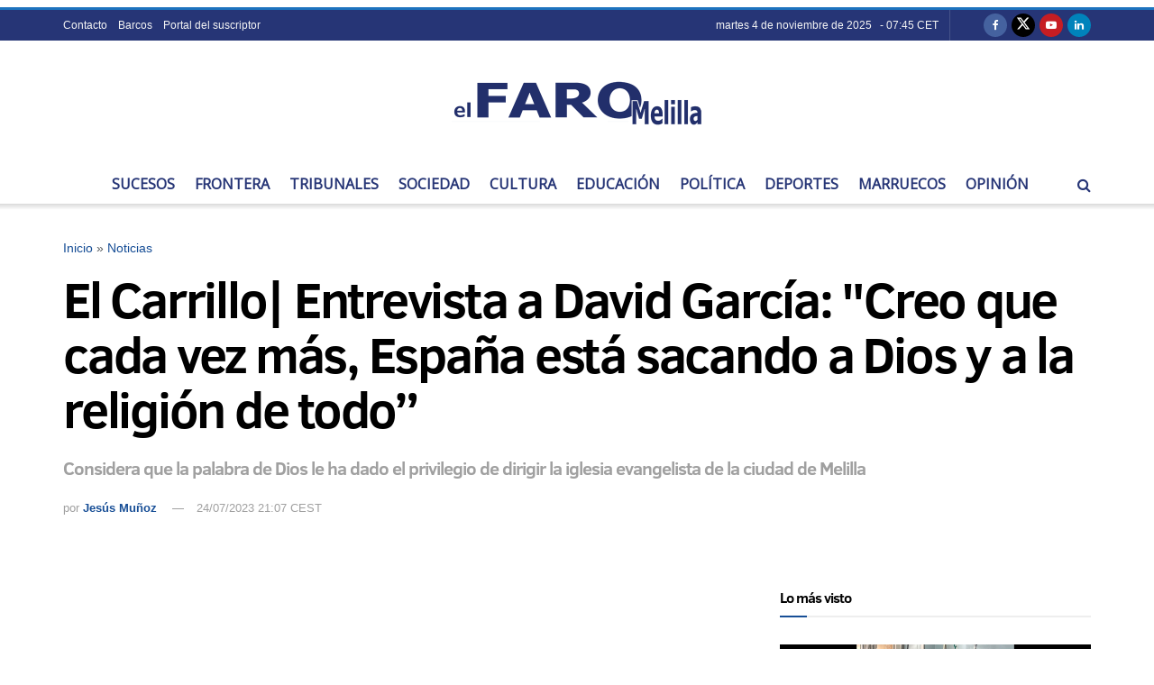

--- FILE ---
content_type: text/html; charset=utf-8
request_url: https://www.google.com/recaptcha/api2/aframe
body_size: 266
content:
<!DOCTYPE HTML><html><head><meta http-equiv="content-type" content="text/html; charset=UTF-8"></head><body><script nonce="Specq_lLtuyjZGmVKggKHQ">/** Anti-fraud and anti-abuse applications only. See google.com/recaptcha */ try{var clients={'sodar':'https://pagead2.googlesyndication.com/pagead/sodar?'};window.addEventListener("message",function(a){try{if(a.source===window.parent){var b=JSON.parse(a.data);var c=clients[b['id']];if(c){var d=document.createElement('img');d.src=c+b['params']+'&rc='+(localStorage.getItem("rc::a")?sessionStorage.getItem("rc::b"):"");window.document.body.appendChild(d);sessionStorage.setItem("rc::e",parseInt(sessionStorage.getItem("rc::e")||0)+1);localStorage.setItem("rc::h",'1762281966412');}}}catch(b){}});window.parent.postMessage("_grecaptcha_ready", "*");}catch(b){}</script></body></html>

--- FILE ---
content_type: text/css
request_url: https://elfarodemelilla.es/wp-content/themes/jnews-child-elfaro/style.css?ver=2.0.0
body_size: 205
content:
/*
Theme Name: JNews - El Faro Melilla
Version: 2.0.0
Theme URI: https:/grupofaro.es
Description: Un tema hijo de JNews para El Faro de Melilla
Author: A. Sastre
Author URI: https:/grupofaro.es
Template: jnews
License: GPLv2 or later
License URI: http://www.gnu.org/licenses/gpl-2.0.html
*/

/* ------------------------------------------------------------------------- *
 *  Theme customization starts here
/* ------------------------------------------------------------------------- */

#onesignal-slidedown-container{
	z-index: 10000 !important;
}


@media screen and (max-width: 992px) {

.hidemobile {

display: none;

}

}

@media screen and (min-width: 991px) {

.hidedesk {

display: none;

}

}

--- FILE ---
content_type: application/javascript; charset=utf-8
request_url: https://fundingchoicesmessages.google.com/f/AGSKWxWAm1cssLkAsIfHQ2elPlQwND918DXEUmh_OsyurQwvJjZ-NTMz2lCHtAAve0D4lXHuyZHYPIA3VlSanvDH3Q5roPQZqcU3wb82osHQQ_b7jDvggFQSHV1YIVY5qOGuDw0yzPo9p286xiADPZ_gsJoQuRWtyalTnm_CQHb7QPdHkzrNHZSIp5cn2RVF/_/home_adv.-Ad300x90-_adplugin./adrequestvo./leftsidebarads.
body_size: -1282
content:
window['a1fb2057-84f4-49c6-87ca-8843d1b9eee5'] = true;